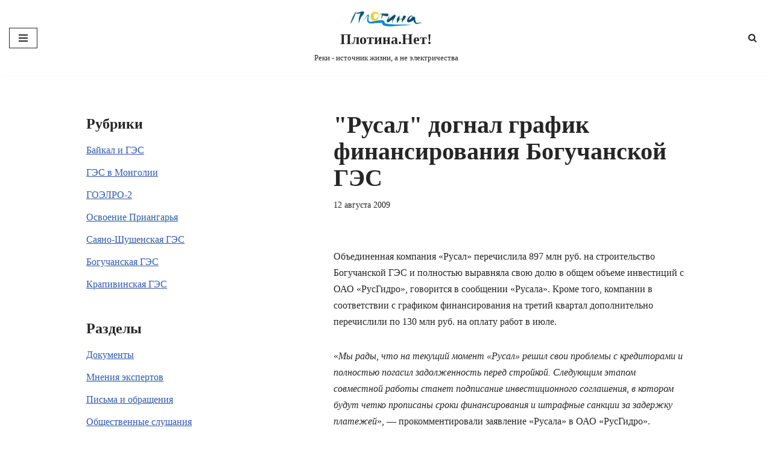

--- FILE ---
content_type: text/html; charset=UTF-8
request_url: https://www.plotina.net/rusal-dognal-grafik-finansirovaniya-boguchanskoj-ges/
body_size: 15281
content:
<!DOCTYPE html>
<html lang="ru-RU" prefix="og: http://ogp.me/ns# fb: http://ogp.me/ns/fb#">

<head>
	
	<meta charset="UTF-8">
	<meta name="viewport" content="width=device-width, initial-scale=1, minimum-scale=1">
	<link rel="profile" href="http://gmpg.org/xfn/11">
		<title>&quot;Русал&quot; догнал график финансирования Богучанской ГЭС &#8212; Плотина.Нет!</title>
<meta name='robots' content='max-image-preview:large' />
	<style>img:is([sizes="auto" i], [sizes^="auto," i]) { contain-intrinsic-size: 3000px 1500px }</style>
	<link rel='dns-prefetch' href='//www.plotina.net' />
<link rel="alternate" type="application/rss+xml" title="Плотина.Нет! &raquo; Лента" href="https://www.plotina.net/feed/" />
<link rel="alternate" type="application/rss+xml" title="Плотина.Нет! &raquo; Лента комментариев" href="https://www.plotina.net/comments/feed/" />
<link rel="alternate" type="application/rss+xml" title="Плотина.Нет! &raquo; Лента комментариев к &laquo;&quot;Русал&quot; догнал график финансирования Богучанской ГЭС&raquo;" href="https://www.plotina.net/rusal-dognal-grafik-finansirovaniya-boguchanskoj-ges/feed/" />
<script>
window._wpemojiSettings = {"baseUrl":"https:\/\/s.w.org\/images\/core\/emoji\/16.0.1\/72x72\/","ext":".png","svgUrl":"https:\/\/s.w.org\/images\/core\/emoji\/16.0.1\/svg\/","svgExt":".svg","source":{"concatemoji":"https:\/\/www.plotina.net\/wp-includes\/js\/wp-emoji-release.min.js?ver=6.8.3"}};
/*! This file is auto-generated */
!function(s,n){var o,i,e;function c(e){try{var t={supportTests:e,timestamp:(new Date).valueOf()};sessionStorage.setItem(o,JSON.stringify(t))}catch(e){}}function p(e,t,n){e.clearRect(0,0,e.canvas.width,e.canvas.height),e.fillText(t,0,0);var t=new Uint32Array(e.getImageData(0,0,e.canvas.width,e.canvas.height).data),a=(e.clearRect(0,0,e.canvas.width,e.canvas.height),e.fillText(n,0,0),new Uint32Array(e.getImageData(0,0,e.canvas.width,e.canvas.height).data));return t.every(function(e,t){return e===a[t]})}function u(e,t){e.clearRect(0,0,e.canvas.width,e.canvas.height),e.fillText(t,0,0);for(var n=e.getImageData(16,16,1,1),a=0;a<n.data.length;a++)if(0!==n.data[a])return!1;return!0}function f(e,t,n,a){switch(t){case"flag":return n(e,"\ud83c\udff3\ufe0f\u200d\u26a7\ufe0f","\ud83c\udff3\ufe0f\u200b\u26a7\ufe0f")?!1:!n(e,"\ud83c\udde8\ud83c\uddf6","\ud83c\udde8\u200b\ud83c\uddf6")&&!n(e,"\ud83c\udff4\udb40\udc67\udb40\udc62\udb40\udc65\udb40\udc6e\udb40\udc67\udb40\udc7f","\ud83c\udff4\u200b\udb40\udc67\u200b\udb40\udc62\u200b\udb40\udc65\u200b\udb40\udc6e\u200b\udb40\udc67\u200b\udb40\udc7f");case"emoji":return!a(e,"\ud83e\udedf")}return!1}function g(e,t,n,a){var r="undefined"!=typeof WorkerGlobalScope&&self instanceof WorkerGlobalScope?new OffscreenCanvas(300,150):s.createElement("canvas"),o=r.getContext("2d",{willReadFrequently:!0}),i=(o.textBaseline="top",o.font="600 32px Arial",{});return e.forEach(function(e){i[e]=t(o,e,n,a)}),i}function t(e){var t=s.createElement("script");t.src=e,t.defer=!0,s.head.appendChild(t)}"undefined"!=typeof Promise&&(o="wpEmojiSettingsSupports",i=["flag","emoji"],n.supports={everything:!0,everythingExceptFlag:!0},e=new Promise(function(e){s.addEventListener("DOMContentLoaded",e,{once:!0})}),new Promise(function(t){var n=function(){try{var e=JSON.parse(sessionStorage.getItem(o));if("object"==typeof e&&"number"==typeof e.timestamp&&(new Date).valueOf()<e.timestamp+604800&&"object"==typeof e.supportTests)return e.supportTests}catch(e){}return null}();if(!n){if("undefined"!=typeof Worker&&"undefined"!=typeof OffscreenCanvas&&"undefined"!=typeof URL&&URL.createObjectURL&&"undefined"!=typeof Blob)try{var e="postMessage("+g.toString()+"("+[JSON.stringify(i),f.toString(),p.toString(),u.toString()].join(",")+"));",a=new Blob([e],{type:"text/javascript"}),r=new Worker(URL.createObjectURL(a),{name:"wpTestEmojiSupports"});return void(r.onmessage=function(e){c(n=e.data),r.terminate(),t(n)})}catch(e){}c(n=g(i,f,p,u))}t(n)}).then(function(e){for(var t in e)n.supports[t]=e[t],n.supports.everything=n.supports.everything&&n.supports[t],"flag"!==t&&(n.supports.everythingExceptFlag=n.supports.everythingExceptFlag&&n.supports[t]);n.supports.everythingExceptFlag=n.supports.everythingExceptFlag&&!n.supports.flag,n.DOMReady=!1,n.readyCallback=function(){n.DOMReady=!0}}).then(function(){return e}).then(function(){var e;n.supports.everything||(n.readyCallback(),(e=n.source||{}).concatemoji?t(e.concatemoji):e.wpemoji&&e.twemoji&&(t(e.twemoji),t(e.wpemoji)))}))}((window,document),window._wpemojiSettings);
</script>
<style id='wp-emoji-styles-inline-css'>

	img.wp-smiley, img.emoji {
		display: inline !important;
		border: none !important;
		box-shadow: none !important;
		height: 1em !important;
		width: 1em !important;
		margin: 0 0.07em !important;
		vertical-align: -0.1em !important;
		background: none !important;
		padding: 0 !important;
	}
</style>
<link rel='stylesheet' id='wp-block-library-css' href='https://www.plotina.net/wp-includes/css/dist/block-library/style.min.css?ver=6.8.3' media='all' />
<style id='classic-theme-styles-inline-css'>
/*! This file is auto-generated */
.wp-block-button__link{color:#fff;background-color:#32373c;border-radius:9999px;box-shadow:none;text-decoration:none;padding:calc(.667em + 2px) calc(1.333em + 2px);font-size:1.125em}.wp-block-file__button{background:#32373c;color:#fff;text-decoration:none}
</style>
<style id='global-styles-inline-css'>
:root{--wp--preset--aspect-ratio--square: 1;--wp--preset--aspect-ratio--4-3: 4/3;--wp--preset--aspect-ratio--3-4: 3/4;--wp--preset--aspect-ratio--3-2: 3/2;--wp--preset--aspect-ratio--2-3: 2/3;--wp--preset--aspect-ratio--16-9: 16/9;--wp--preset--aspect-ratio--9-16: 9/16;--wp--preset--color--black: #000000;--wp--preset--color--cyan-bluish-gray: #abb8c3;--wp--preset--color--white: #ffffff;--wp--preset--color--pale-pink: #f78da7;--wp--preset--color--vivid-red: #cf2e2e;--wp--preset--color--luminous-vivid-orange: #ff6900;--wp--preset--color--luminous-vivid-amber: #fcb900;--wp--preset--color--light-green-cyan: #7bdcb5;--wp--preset--color--vivid-green-cyan: #00d084;--wp--preset--color--pale-cyan-blue: #8ed1fc;--wp--preset--color--vivid-cyan-blue: #0693e3;--wp--preset--color--vivid-purple: #9b51e0;--wp--preset--color--neve-link-color: var(--nv-primary-accent);--wp--preset--color--neve-link-hover-color: var(--nv-secondary-accent);--wp--preset--color--nv-site-bg: var(--nv-site-bg);--wp--preset--color--nv-light-bg: var(--nv-light-bg);--wp--preset--color--nv-dark-bg: var(--nv-dark-bg);--wp--preset--color--neve-text-color: var(--nv-text-color);--wp--preset--color--nv-text-dark-bg: var(--nv-text-dark-bg);--wp--preset--color--nv-c-1: var(--nv-c-1);--wp--preset--color--nv-c-2: var(--nv-c-2);--wp--preset--gradient--vivid-cyan-blue-to-vivid-purple: linear-gradient(135deg,rgba(6,147,227,1) 0%,rgb(155,81,224) 100%);--wp--preset--gradient--light-green-cyan-to-vivid-green-cyan: linear-gradient(135deg,rgb(122,220,180) 0%,rgb(0,208,130) 100%);--wp--preset--gradient--luminous-vivid-amber-to-luminous-vivid-orange: linear-gradient(135deg,rgba(252,185,0,1) 0%,rgba(255,105,0,1) 100%);--wp--preset--gradient--luminous-vivid-orange-to-vivid-red: linear-gradient(135deg,rgba(255,105,0,1) 0%,rgb(207,46,46) 100%);--wp--preset--gradient--very-light-gray-to-cyan-bluish-gray: linear-gradient(135deg,rgb(238,238,238) 0%,rgb(169,184,195) 100%);--wp--preset--gradient--cool-to-warm-spectrum: linear-gradient(135deg,rgb(74,234,220) 0%,rgb(151,120,209) 20%,rgb(207,42,186) 40%,rgb(238,44,130) 60%,rgb(251,105,98) 80%,rgb(254,248,76) 100%);--wp--preset--gradient--blush-light-purple: linear-gradient(135deg,rgb(255,206,236) 0%,rgb(152,150,240) 100%);--wp--preset--gradient--blush-bordeaux: linear-gradient(135deg,rgb(254,205,165) 0%,rgb(254,45,45) 50%,rgb(107,0,62) 100%);--wp--preset--gradient--luminous-dusk: linear-gradient(135deg,rgb(255,203,112) 0%,rgb(199,81,192) 50%,rgb(65,88,208) 100%);--wp--preset--gradient--pale-ocean: linear-gradient(135deg,rgb(255,245,203) 0%,rgb(182,227,212) 50%,rgb(51,167,181) 100%);--wp--preset--gradient--electric-grass: linear-gradient(135deg,rgb(202,248,128) 0%,rgb(113,206,126) 100%);--wp--preset--gradient--midnight: linear-gradient(135deg,rgb(2,3,129) 0%,rgb(40,116,252) 100%);--wp--preset--font-size--small: 13px;--wp--preset--font-size--medium: 20px;--wp--preset--font-size--large: 36px;--wp--preset--font-size--x-large: 42px;--wp--preset--spacing--20: 0.44rem;--wp--preset--spacing--30: 0.67rem;--wp--preset--spacing--40: 1rem;--wp--preset--spacing--50: 1.5rem;--wp--preset--spacing--60: 2.25rem;--wp--preset--spacing--70: 3.38rem;--wp--preset--spacing--80: 5.06rem;--wp--preset--shadow--natural: 6px 6px 9px rgba(0, 0, 0, 0.2);--wp--preset--shadow--deep: 12px 12px 50px rgba(0, 0, 0, 0.4);--wp--preset--shadow--sharp: 6px 6px 0px rgba(0, 0, 0, 0.2);--wp--preset--shadow--outlined: 6px 6px 0px -3px rgba(255, 255, 255, 1), 6px 6px rgba(0, 0, 0, 1);--wp--preset--shadow--crisp: 6px 6px 0px rgba(0, 0, 0, 1);}:where(.is-layout-flex){gap: 0.5em;}:where(.is-layout-grid){gap: 0.5em;}body .is-layout-flex{display: flex;}.is-layout-flex{flex-wrap: wrap;align-items: center;}.is-layout-flex > :is(*, div){margin: 0;}body .is-layout-grid{display: grid;}.is-layout-grid > :is(*, div){margin: 0;}:where(.wp-block-columns.is-layout-flex){gap: 2em;}:where(.wp-block-columns.is-layout-grid){gap: 2em;}:where(.wp-block-post-template.is-layout-flex){gap: 1.25em;}:where(.wp-block-post-template.is-layout-grid){gap: 1.25em;}.has-black-color{color: var(--wp--preset--color--black) !important;}.has-cyan-bluish-gray-color{color: var(--wp--preset--color--cyan-bluish-gray) !important;}.has-white-color{color: var(--wp--preset--color--white) !important;}.has-pale-pink-color{color: var(--wp--preset--color--pale-pink) !important;}.has-vivid-red-color{color: var(--wp--preset--color--vivid-red) !important;}.has-luminous-vivid-orange-color{color: var(--wp--preset--color--luminous-vivid-orange) !important;}.has-luminous-vivid-amber-color{color: var(--wp--preset--color--luminous-vivid-amber) !important;}.has-light-green-cyan-color{color: var(--wp--preset--color--light-green-cyan) !important;}.has-vivid-green-cyan-color{color: var(--wp--preset--color--vivid-green-cyan) !important;}.has-pale-cyan-blue-color{color: var(--wp--preset--color--pale-cyan-blue) !important;}.has-vivid-cyan-blue-color{color: var(--wp--preset--color--vivid-cyan-blue) !important;}.has-vivid-purple-color{color: var(--wp--preset--color--vivid-purple) !important;}.has-neve-link-color-color{color: var(--wp--preset--color--neve-link-color) !important;}.has-neve-link-hover-color-color{color: var(--wp--preset--color--neve-link-hover-color) !important;}.has-nv-site-bg-color{color: var(--wp--preset--color--nv-site-bg) !important;}.has-nv-light-bg-color{color: var(--wp--preset--color--nv-light-bg) !important;}.has-nv-dark-bg-color{color: var(--wp--preset--color--nv-dark-bg) !important;}.has-neve-text-color-color{color: var(--wp--preset--color--neve-text-color) !important;}.has-nv-text-dark-bg-color{color: var(--wp--preset--color--nv-text-dark-bg) !important;}.has-nv-c-1-color{color: var(--wp--preset--color--nv-c-1) !important;}.has-nv-c-2-color{color: var(--wp--preset--color--nv-c-2) !important;}.has-black-background-color{background-color: var(--wp--preset--color--black) !important;}.has-cyan-bluish-gray-background-color{background-color: var(--wp--preset--color--cyan-bluish-gray) !important;}.has-white-background-color{background-color: var(--wp--preset--color--white) !important;}.has-pale-pink-background-color{background-color: var(--wp--preset--color--pale-pink) !important;}.has-vivid-red-background-color{background-color: var(--wp--preset--color--vivid-red) !important;}.has-luminous-vivid-orange-background-color{background-color: var(--wp--preset--color--luminous-vivid-orange) !important;}.has-luminous-vivid-amber-background-color{background-color: var(--wp--preset--color--luminous-vivid-amber) !important;}.has-light-green-cyan-background-color{background-color: var(--wp--preset--color--light-green-cyan) !important;}.has-vivid-green-cyan-background-color{background-color: var(--wp--preset--color--vivid-green-cyan) !important;}.has-pale-cyan-blue-background-color{background-color: var(--wp--preset--color--pale-cyan-blue) !important;}.has-vivid-cyan-blue-background-color{background-color: var(--wp--preset--color--vivid-cyan-blue) !important;}.has-vivid-purple-background-color{background-color: var(--wp--preset--color--vivid-purple) !important;}.has-neve-link-color-background-color{background-color: var(--wp--preset--color--neve-link-color) !important;}.has-neve-link-hover-color-background-color{background-color: var(--wp--preset--color--neve-link-hover-color) !important;}.has-nv-site-bg-background-color{background-color: var(--wp--preset--color--nv-site-bg) !important;}.has-nv-light-bg-background-color{background-color: var(--wp--preset--color--nv-light-bg) !important;}.has-nv-dark-bg-background-color{background-color: var(--wp--preset--color--nv-dark-bg) !important;}.has-neve-text-color-background-color{background-color: var(--wp--preset--color--neve-text-color) !important;}.has-nv-text-dark-bg-background-color{background-color: var(--wp--preset--color--nv-text-dark-bg) !important;}.has-nv-c-1-background-color{background-color: var(--wp--preset--color--nv-c-1) !important;}.has-nv-c-2-background-color{background-color: var(--wp--preset--color--nv-c-2) !important;}.has-black-border-color{border-color: var(--wp--preset--color--black) !important;}.has-cyan-bluish-gray-border-color{border-color: var(--wp--preset--color--cyan-bluish-gray) !important;}.has-white-border-color{border-color: var(--wp--preset--color--white) !important;}.has-pale-pink-border-color{border-color: var(--wp--preset--color--pale-pink) !important;}.has-vivid-red-border-color{border-color: var(--wp--preset--color--vivid-red) !important;}.has-luminous-vivid-orange-border-color{border-color: var(--wp--preset--color--luminous-vivid-orange) !important;}.has-luminous-vivid-amber-border-color{border-color: var(--wp--preset--color--luminous-vivid-amber) !important;}.has-light-green-cyan-border-color{border-color: var(--wp--preset--color--light-green-cyan) !important;}.has-vivid-green-cyan-border-color{border-color: var(--wp--preset--color--vivid-green-cyan) !important;}.has-pale-cyan-blue-border-color{border-color: var(--wp--preset--color--pale-cyan-blue) !important;}.has-vivid-cyan-blue-border-color{border-color: var(--wp--preset--color--vivid-cyan-blue) !important;}.has-vivid-purple-border-color{border-color: var(--wp--preset--color--vivid-purple) !important;}.has-neve-link-color-border-color{border-color: var(--wp--preset--color--neve-link-color) !important;}.has-neve-link-hover-color-border-color{border-color: var(--wp--preset--color--neve-link-hover-color) !important;}.has-nv-site-bg-border-color{border-color: var(--wp--preset--color--nv-site-bg) !important;}.has-nv-light-bg-border-color{border-color: var(--wp--preset--color--nv-light-bg) !important;}.has-nv-dark-bg-border-color{border-color: var(--wp--preset--color--nv-dark-bg) !important;}.has-neve-text-color-border-color{border-color: var(--wp--preset--color--neve-text-color) !important;}.has-nv-text-dark-bg-border-color{border-color: var(--wp--preset--color--nv-text-dark-bg) !important;}.has-nv-c-1-border-color{border-color: var(--wp--preset--color--nv-c-1) !important;}.has-nv-c-2-border-color{border-color: var(--wp--preset--color--nv-c-2) !important;}.has-vivid-cyan-blue-to-vivid-purple-gradient-background{background: var(--wp--preset--gradient--vivid-cyan-blue-to-vivid-purple) !important;}.has-light-green-cyan-to-vivid-green-cyan-gradient-background{background: var(--wp--preset--gradient--light-green-cyan-to-vivid-green-cyan) !important;}.has-luminous-vivid-amber-to-luminous-vivid-orange-gradient-background{background: var(--wp--preset--gradient--luminous-vivid-amber-to-luminous-vivid-orange) !important;}.has-luminous-vivid-orange-to-vivid-red-gradient-background{background: var(--wp--preset--gradient--luminous-vivid-orange-to-vivid-red) !important;}.has-very-light-gray-to-cyan-bluish-gray-gradient-background{background: var(--wp--preset--gradient--very-light-gray-to-cyan-bluish-gray) !important;}.has-cool-to-warm-spectrum-gradient-background{background: var(--wp--preset--gradient--cool-to-warm-spectrum) !important;}.has-blush-light-purple-gradient-background{background: var(--wp--preset--gradient--blush-light-purple) !important;}.has-blush-bordeaux-gradient-background{background: var(--wp--preset--gradient--blush-bordeaux) !important;}.has-luminous-dusk-gradient-background{background: var(--wp--preset--gradient--luminous-dusk) !important;}.has-pale-ocean-gradient-background{background: var(--wp--preset--gradient--pale-ocean) !important;}.has-electric-grass-gradient-background{background: var(--wp--preset--gradient--electric-grass) !important;}.has-midnight-gradient-background{background: var(--wp--preset--gradient--midnight) !important;}.has-small-font-size{font-size: var(--wp--preset--font-size--small) !important;}.has-medium-font-size{font-size: var(--wp--preset--font-size--medium) !important;}.has-large-font-size{font-size: var(--wp--preset--font-size--large) !important;}.has-x-large-font-size{font-size: var(--wp--preset--font-size--x-large) !important;}
:where(.wp-block-post-template.is-layout-flex){gap: 1.25em;}:where(.wp-block-post-template.is-layout-grid){gap: 1.25em;}
:where(.wp-block-columns.is-layout-flex){gap: 2em;}:where(.wp-block-columns.is-layout-grid){gap: 2em;}
:root :where(.wp-block-pullquote){font-size: 1.5em;line-height: 1.6;}
</style>
<link rel='stylesheet' id='collapsed-archives-style-css' href='https://www.plotina.net/wp-content/plugins/collapsed-archives/style.css?ver=6.8.3' media='all' />
<link rel='stylesheet' id='neve-style-css' href='https://www.plotina.net/wp-content/themes/neve/style-main-new.min.css?ver=4.1.4' media='all' />
<style id='neve-style-inline-css'>
.is-menu-sidebar .header-menu-sidebar { visibility: visible; }.is-menu-sidebar.menu_sidebar_slide_left .header-menu-sidebar { transform: translate3d(0, 0, 0); left: 0; }.is-menu-sidebar.menu_sidebar_slide_right .header-menu-sidebar { transform: translate3d(0, 0, 0); right: 0; }.is-menu-sidebar.menu_sidebar_pull_right .header-menu-sidebar, .is-menu-sidebar.menu_sidebar_pull_left .header-menu-sidebar { transform: translateX(0); }.is-menu-sidebar.menu_sidebar_dropdown .header-menu-sidebar { height: auto; }.is-menu-sidebar.menu_sidebar_dropdown .header-menu-sidebar-inner { max-height: 400px; padding: 20px 0; }.is-menu-sidebar.menu_sidebar_full_canvas .header-menu-sidebar { opacity: 1; }.header-menu-sidebar .menu-item-nav-search:not(.floating) { pointer-events: none; }.header-menu-sidebar .menu-item-nav-search .is-menu-sidebar { pointer-events: unset; }@media screen and (max-width: 960px) { .builder-item.cr .item--inner { --textalign: center; --justify: center; } }
.nv-meta-list li.meta:not(:last-child):after { content:"/" }.nv-meta-list .no-mobile{
			display:none;
		}.nv-meta-list li.last::after{
			content: ""!important;
		}@media (min-width: 769px) {
			.nv-meta-list .no-mobile {
				display: inline-block;
			}
			.nv-meta-list li.last:not(:last-child)::after {
		 		content: "/" !important;
			}
		}
 :root{ --container: 748px;--postwidth:100%; --primarybtnbg: var(--nv-primary-accent); --primarybtnhoverbg: var(--nv-primary-accent); --primarybtncolor: #fff; --secondarybtncolor: var(--nv-primary-accent); --primarybtnhovercolor: #fff; --secondarybtnhovercolor: var(--nv-primary-accent);--primarybtnborderradius:3px;--secondarybtnborderradius:3px;--secondarybtnborderwidth:3px;--btnpadding:13px 15px;--primarybtnpadding:13px 15px;--secondarybtnpadding:calc(13px - 3px) calc(15px - 3px); --bodyfontfamily: Georgia,serif; --bodyfontsize: 15px; --bodylineheight: 1.6; --bodyletterspacing: 0px; --bodyfontweight: 400; --h1fontsize: 36px; --h1fontweight: 700; --h1lineheight: 1.2; --h1letterspacing: 0px; --h1texttransform: none; --h2fontsize: 28px; --h2fontweight: 700; --h2lineheight: 1.3; --h2letterspacing: 0px; --h2texttransform: none; --h3fontsize: 24px; --h3fontweight: 700; --h3lineheight: 1.4; --h3letterspacing: 0px; --h3texttransform: none; --h4fontsize: 20px; --h4fontweight: 700; --h4lineheight: 1.6; --h4letterspacing: 0px; --h4texttransform: none; --h5fontsize: 16px; --h5fontweight: 700; --h5lineheight: 1.6; --h5letterspacing: 0px; --h5texttransform: none; --h6fontsize: 14px; --h6fontweight: 700; --h6lineheight: 1.6; --h6letterspacing: 0px; --h6texttransform: none;--formfieldborderwidth:2px;--formfieldborderradius:3px; --formfieldbgcolor: var(--nv-site-bg); --formfieldbordercolor: #dddddd; --formfieldcolor: var(--nv-text-color);--formfieldpadding:10px 12px; } .nv-post-thumbnail-wrap img{ aspect-ratio: 4/3; object-fit: cover; } .layout-grid .nv-post-thumbnail-wrap{ margin-right:-25px;margin-left:-25px; } .nv-index-posts{ --borderradius:8px;--padding:25px 25px 25px 25px;--cardboxshadow:0 0 2px 0 rgba(0,0,0,0.15); --cardbgcolor: var(--nv-site-bg); --cardcolor: var(--nv-text-color); } .single-post-container .alignfull > [class*="__inner-container"], .single-post-container .alignwide > [class*="__inner-container"]{ max-width:718px } .nv-meta-list{ --avatarsize: 20px; } .single .nv-meta-list{ --avatarsize: 20px; } .nv-post-cover{ --height: 250px;--padding:40px 15px;--justify: flex-start; --textalign: left; --valign: center; } .nv-post-cover .nv-title-meta-wrap, .nv-page-title-wrap, .entry-header{ --textalign: left; } .nv-is-boxed.nv-title-meta-wrap{ --padding:40px 15px; --bgcolor: var(--nv-dark-bg); } .nv-overlay{ --opacity: 50; --blendmode: normal; } .nv-is-boxed.nv-comments-wrap{ --padding:20px; } .nv-is-boxed.comment-respond{ --padding:20px; } .single:not(.single-product), .page{ --c-vspace:0 0 0 0;; } .global-styled{ --bgcolor: var(--nv-site-bg); } .header-top{ --rowbcolor: var(--nv-light-bg); --color: var(--nv-text-color); --bgcolor: var(--nv-site-bg); } .header-main{ --rowbcolor: var(--nv-light-bg); --color: var(--nv-text-color);--bgimage:none;--bgposition:50% 50%;;--bgattachment:fixed;--bgoverlayopacity:0.5; } .header-bottom{ --rowbcolor: var(--nv-light-bg); --color: var(--nv-text-color); --bgcolor: var(--nv-site-bg); } .header-menu-sidebar-bg{ --justify: flex-start; --textalign: left;--flexg: 1;--wrapdropdownwidth: auto; --color: var(--nv-text-color); --bgcolor: var(--nv-site-bg); } .header-menu-sidebar{ width: 360px; } .builder-item--logo{ --maxwidth: 120px; --fs: 24px;--padding:10px 0;--margin:0; --textalign: center;--justify: center; } .builder-item--nav-icon,.header-menu-sidebar .close-sidebar-panel .navbar-toggle{ --borderradius:0; } .builder-item--nav-icon{ --label-margin:0 5px 0 0;;--padding:10px 15px;--margin:0; } .builder-item--primary-menu{ --hovercolor: var(--nv-secondary-accent); --hovertextcolor: var(--nv-text-color); --activecolor: var(--nv-primary-accent); --spacing: 20px; --height: 25px;--padding:0;--margin:0; --fontsize: 1em; --lineheight: 1.6; --letterspacing: 0px; --fontweight: 500; --texttransform: none; --iconsize: 1em; } .hfg-is-group.has-primary-menu .inherit-ff{ --inheritedfw: 500; } .builder-item--header_search_responsive{ --iconsize: 15px; --formfieldfontsize: 14px;--formfieldborderwidth:2px;--formfieldborderradius:2px; --height: 40px;--padding:0 10px;--margin:0; } .footer-top-inner .row{ grid-template-columns:1fr 1fr 1fr; --valign: flex-start; } .footer-top{ --rowbcolor: var(--nv-light-bg); --color: var(--nv-text-color); --bgcolor: var(--nv-site-bg); } .footer-main-inner .row{ grid-template-columns:1fr 1fr 1fr; --valign: flex-start; } .footer-main{ --rowbcolor: var(--nv-light-bg); --color: var(--nv-text-color); --bgcolor: var(--nv-site-bg); } .footer-bottom-inner .row{ grid-template-columns:1fr; --valign: flex-start; } .footer-bottom{ --rowbcolor: var(--nv-light-bg); --color: var(--nv-text-dark-bg); --bgcolor: var(--nv-dark-bg); } @media(min-width: 576px){ :root{ --container: 992px;--postwidth:50%;--btnpadding:13px 15px;--primarybtnpadding:13px 15px;--secondarybtnpadding:calc(13px - 3px) calc(15px - 3px); --bodyfontsize: 16px; --bodylineheight: 1.6; --bodyletterspacing: 0px; --h1fontsize: 38px; --h1lineheight: 1.2; --h1letterspacing: 0px; --h2fontsize: 30px; --h2lineheight: 1.2; --h2letterspacing: 0px; --h3fontsize: 26px; --h3lineheight: 1.4; --h3letterspacing: 0px; --h4fontsize: 22px; --h4lineheight: 1.5; --h4letterspacing: 0px; --h5fontsize: 18px; --h5lineheight: 1.6; --h5letterspacing: 0px; --h6fontsize: 14px; --h6lineheight: 1.6; --h6letterspacing: 0px; } .layout-grid .nv-post-thumbnail-wrap{ margin-right:-25px;margin-left:-25px; } .nv-index-posts{ --padding:25px 25px 25px 25px; } .single-post-container .alignfull > [class*="__inner-container"], .single-post-container .alignwide > [class*="__inner-container"]{ max-width:962px } .nv-meta-list{ --avatarsize: 20px; } .single .nv-meta-list{ --avatarsize: 20px; } .nv-post-cover{ --height: 320px;--padding:60px 30px;--justify: flex-start; --textalign: left; --valign: center; } .nv-post-cover .nv-title-meta-wrap, .nv-page-title-wrap, .entry-header{ --textalign: left; } .nv-is-boxed.nv-title-meta-wrap{ --padding:60px 30px; } .nv-is-boxed.nv-comments-wrap{ --padding:30px; } .nv-is-boxed.comment-respond{ --padding:30px; } .single:not(.single-product), .page{ --c-vspace:0 0 0 0;; } .header-menu-sidebar-bg{ --justify: flex-start; --textalign: left;--flexg: 1;--wrapdropdownwidth: auto; } .header-menu-sidebar{ width: 360px; } .builder-item--logo{ --maxwidth: 120px; --fs: 24px;--padding:10px 0;--margin:0; --textalign: center;--justify: center; } .builder-item--nav-icon{ --label-margin:0 5px 0 0;;--padding:10px 15px;--margin:0; } .builder-item--primary-menu{ --spacing: 20px; --height: 25px;--padding:0;--margin:0; --fontsize: 1em; --lineheight: 1.6; --letterspacing: 0px; --iconsize: 1em; } .builder-item--header_search_responsive{ --formfieldfontsize: 14px;--formfieldborderwidth:2px;--formfieldborderradius:2px; --height: 40px;--padding:0 10px;--margin:0; } }@media(min-width: 960px){ :root{ --container: 1024px;--postwidth:33.333333333333%;--btnpadding:13px 15px;--primarybtnpadding:13px 15px;--secondarybtnpadding:calc(13px - 3px) calc(15px - 3px); --bodyfontsize: 16px; --bodylineheight: 1.7; --bodyletterspacing: 0px; --h1fontsize: 40px; --h1lineheight: 1.1; --h1letterspacing: 0px; --h2fontsize: 32px; --h2lineheight: 1.2; --h2letterspacing: 0px; --h3fontsize: 28px; --h3lineheight: 1.4; --h3letterspacing: 0px; --h4fontsize: 24px; --h4lineheight: 1.5; --h4letterspacing: 0px; --h5fontsize: 20px; --h5lineheight: 1.6; --h5letterspacing: 0px; --h6fontsize: 16px; --h6lineheight: 1.6; --h6letterspacing: 0px; } .layout-grid .nv-post-thumbnail-wrap{ margin-right:-25px;margin-left:-25px; } .nv-index-posts{ --padding:25px 25px 25px 25px; } body:not(.single):not(.archive):not(.blog):not(.search):not(.error404) .neve-main > .container .col, body.post-type-archive-course .neve-main > .container .col, body.post-type-archive-llms_membership .neve-main > .container .col{ max-width: 100%; } body:not(.single):not(.archive):not(.blog):not(.search):not(.error404) .nv-sidebar-wrap, body.post-type-archive-course .nv-sidebar-wrap, body.post-type-archive-llms_membership .nv-sidebar-wrap{ max-width: 0%; } .neve-main > .archive-container .nv-index-posts.col{ max-width: 100%; } .neve-main > .archive-container .nv-sidebar-wrap{ max-width: 0%; } .neve-main > .single-post-container .nv-single-post-wrap.col{ max-width: 60%; } .single-post-container .alignfull > [class*="__inner-container"], .single-post-container .alignwide > [class*="__inner-container"]{ max-width:584px } .container-fluid.single-post-container .alignfull > [class*="__inner-container"], .container-fluid.single-post-container .alignwide > [class*="__inner-container"]{ max-width:calc(60% + 15px) } .neve-main > .single-post-container .nv-sidebar-wrap{ max-width: 40%; } .nv-meta-list{ --avatarsize: 20px; } .single .nv-meta-list{ --avatarsize: 20px; } .blog .blog-entry-title, .archive .blog-entry-title{ --lineheight: 1.1em; } .nv-post-cover{ --height: 400px;--padding:60px 40px;--justify: flex-start; --textalign: left; --valign: center; } .nv-post-cover .nv-title-meta-wrap, .nv-page-title-wrap, .entry-header{ --textalign: left; } .nv-is-boxed.nv-title-meta-wrap{ --padding:60px 40px; } .nv-is-boxed.nv-comments-wrap{ --padding:40px; } .nv-is-boxed.comment-respond{ --padding:40px; } .single:not(.single-product), .page{ --c-vspace:0 0 0 0;; } .header-menu-sidebar-bg{ --justify: flex-start; --textalign: left;--flexg: 1;--wrapdropdownwidth: auto; } .header-menu-sidebar{ width: 360px; } .builder-item--logo{ --maxwidth: 120px; --fs: 24px;--padding:10px 0;--margin:0; --textalign: center;--justify: center; } .builder-item--nav-icon{ --label-margin:0 5px 0 0;;--padding:10px 15px;--margin:0; } .builder-item--primary-menu{ --spacing: 20px; --height: 25px;--padding:0;--margin:0; --fontsize: 1em; --lineheight: 1.6; --letterspacing: 0px; --iconsize: 1em; } .builder-item--header_search_responsive{ --formfieldfontsize: 14px;--formfieldborderwidth:2px;--formfieldborderradius:2px; --height: 40px;--padding:0 10px;--margin:0; } }:root{--nv-primary-accent:#2f5aae;--nv-secondary-accent:#2f5aae;--nv-site-bg:#ffffff;--nv-light-bg:#f4f5f7;--nv-dark-bg:#121212;--nv-text-color:#272626;--nv-text-dark-bg:#ffffff;--nv-c-1:#9463ae;--nv-c-2:#be574b;--nv-fallback-ff:Arial, Helvetica, sans-serif;}
</style>
<link rel="https://api.w.org/" href="https://www.plotina.net/wp-json/" /><link rel="alternate" title="JSON" type="application/json" href="https://www.plotina.net/wp-json/wp/v2/posts/814" /><link rel="EditURI" type="application/rsd+xml" title="RSD" href="https://www.plotina.net/xmlrpc.php?rsd" />
<meta name="generator" content="WordPress 6.8.3" />
<link rel="canonical" href="https://www.plotina.net/rusal-dognal-grafik-finansirovaniya-boguchanskoj-ges/" />
<link rel='shortlink' href='https://www.plotina.net/?p=814' />
<link rel="alternate" title="oEmbed (JSON)" type="application/json+oembed" href="https://www.plotina.net/wp-json/oembed/1.0/embed?url=https%3A%2F%2Fwww.plotina.net%2Frusal-dognal-grafik-finansirovaniya-boguchanskoj-ges%2F" />
<link rel="alternate" title="oEmbed (XML)" type="text/xml+oembed" href="https://www.plotina.net/wp-json/oembed/1.0/embed?url=https%3A%2F%2Fwww.plotina.net%2Frusal-dognal-grafik-finansirovaniya-boguchanskoj-ges%2F&#038;format=xml" />

<!-- START - Open Graph and Twitter Card Tags 3.3.7 -->
 <!-- Facebook Open Graph -->
  <meta property="og:locale" content="ru_RU"/>
  <meta property="og:site_name" content="Плотина.Нет!"/>
  <meta property="og:title" content="&quot;Русал&quot; догнал график финансирования Богучанской ГЭС"/>
  <meta property="og:url" content="https://www.plotina.net/rusal-dognal-grafik-finansirovaniya-boguchanskoj-ges/"/>
  <meta property="og:type" content="article"/>
  <meta property="og:description" content="Объединенная компания «Русал» перечислила 897 млн руб. на строительство Богучанской ГЭС и полностью выравняла свою долю в общем объеме инвестиций c ОАО «РусГидро», говорится в сообщении «Русала». Кроме того, компании в соответствии с графиком финансирования на третий квартал дополнительно перечислил"/>
  <meta property="og:image" content="https://www.plotina.net/wp-content/uploads/2022/07/plotina.jpg"/>
  <meta property="og:image:url" content="https://www.plotina.net/wp-content/uploads/2022/07/plotina.jpg"/>
  <meta property="og:image:secure_url" content="https://www.plotina.net/wp-content/uploads/2022/07/plotina.jpg"/>
 <!-- Google+ / Schema.org -->
 <!-- Twitter Cards -->
  <meta name="twitter:title" content="&quot;Русал&quot; догнал график финансирования Богучанской ГЭС"/>
  <meta name="twitter:url" content="https://www.plotina.net/rusal-dognal-grafik-finansirovaniya-boguchanskoj-ges/"/>
  <meta name="twitter:description" content="Объединенная компания «Русал» перечислила 897 млн руб. на строительство Богучанской ГЭС и полностью выравняла свою долю в общем объеме инвестиций c ОАО «РусГидро», говорится в сообщении «Русала». Кроме того, компании в соответствии с графиком финансирования на третий квартал дополнительно перечислил"/>
  <meta name="twitter:image" content="https://www.plotina.net/wp-content/uploads/2022/07/plotina.jpg"/>
  <meta name="twitter:card" content="summary_large_image"/>
 <!-- SEO -->
 <!-- Misc. tags -->
 <!-- is_singular -->
<!-- END - Open Graph and Twitter Card Tags 3.3.7 -->
	

	</head>

<body  class="wp-singular post-template-default single single-post postid-814 single-format-standard wp-theme-neve  nv-blog-grid nv-sidebar-left menu_sidebar_slide_left" id="neve_body"  >
<div class="wrapper">
	
	<header class="header"  >
		<a class="neve-skip-link show-on-focus" href="#content" >
			Перейти к содержимому		</a>
		<div id="header-grid"  class="hfg_header site-header">
	
<nav class="header--row header-main hide-on-mobile hide-on-tablet layout-fullwidth nv-navbar has-center header--row"
	data-row-id="main" data-show-on="desktop">

	<div
		class="header--row-inner header-main-inner">
		<div class="container">
			<div
				class="row row--wrapper"
				data-section="hfg_header_layout_main" >
				<div class="hfg-slot left"><div class="builder-item desktop-left"><div class="item--inner builder-item--nav-icon"
		data-section="header_menu_icon"
		data-item-id="nav-icon">
	<div class="menu-mobile-toggle item-button navbar-toggle-wrapper">
	<button type="button" class=" navbar-toggle"
			value="Меню навигации"
					aria-label="Меню навигации "
			aria-expanded="false" onclick="if('undefined' !== typeof toggleAriaClick ) { toggleAriaClick() }">
					<span class="bars">
				<span class="icon-bar"></span>
				<span class="icon-bar"></span>
				<span class="icon-bar"></span>
			</span>
					<span class="screen-reader-text">Меню навигации</span>
	</button>
</div> <!--.navbar-toggle-wrapper-->


	</div>

</div></div><div class="hfg-slot center"><div class="builder-item desktop-center"><div class="item--inner builder-item--logo"
		data-section="title_tagline"
		data-item-id="logo">
	
<div class="site-logo">
	<a class="brand" href="https://www.plotina.net/" aria-label="Плотина.Нет! Реки - источник жизни, а не электричества" rel="home"><div class="logo-on-top"><img width="364" height="83" src="https://www.plotina.net/wp-content/uploads/2025/11/plotina.jpg" class="neve-site-logo skip-lazy" alt="" data-variant="logo" decoding="async" srcset="https://www.plotina.net/wp-content/uploads/2025/11/plotina.jpg 364w, https://www.plotina.net/wp-content/uploads/2025/11/plotina-300x68.jpg 300w" sizes="(max-width: 364px) 100vw, 364px" /><div class="nv-title-tagline-wrap"><p class="site-title">Плотина.Нет!</p><small>Реки - источник жизни, а не электричества</small></div></div></a></div>
	</div>

</div></div><div class="hfg-slot right"><div class="builder-item desktop-left"><div class="item--inner builder-item--header_search_responsive"
		data-section="header_search_responsive"
		data-item-id="header_search_responsive">
	<div class="nv-search-icon-component" >
	<div  class="menu-item-nav-search canvas">
		<a aria-label="Поиск" href="#" class="nv-icon nv-search" >
				<svg width="15" height="15" viewBox="0 0 1792 1792" xmlns="http://www.w3.org/2000/svg"><path d="M1216 832q0-185-131.5-316.5t-316.5-131.5-316.5 131.5-131.5 316.5 131.5 316.5 316.5 131.5 316.5-131.5 131.5-316.5zm512 832q0 52-38 90t-90 38q-54 0-90-38l-343-342q-179 124-399 124-143 0-273.5-55.5t-225-150-150-225-55.5-273.5 55.5-273.5 150-225 225-150 273.5-55.5 273.5 55.5 225 150 150 225 55.5 273.5q0 220-124 399l343 343q37 37 37 90z" /></svg>
			</a>		<div class="nv-nav-search" aria-label="search">
			<div class="form-wrap container responsive-search">
				
<form role="search"
	method="get"
	class="search-form"
	action="https://www.plotina.net/">
	<label>
		<span class="screen-reader-text">Искать...</span>
	</label>
	<input type="search"
		class="search-field"
		aria-label="Поиск"
		placeholder="Искать..."
		value=""
		name="s"/>
	<button type="submit"
			class="search-submit nv-submit"
			aria-label="Поиск">
					<span class="nv-search-icon-wrap">
				<span class="nv-icon nv-search" >
				<svg width="15" height="15" viewBox="0 0 1792 1792" xmlns="http://www.w3.org/2000/svg"><path d="M1216 832q0-185-131.5-316.5t-316.5-131.5-316.5 131.5-131.5 316.5 131.5 316.5 316.5 131.5 316.5-131.5 131.5-316.5zm512 832q0 52-38 90t-90 38q-54 0-90-38l-343-342q-179 124-399 124-143 0-273.5-55.5t-225-150-150-225-55.5-273.5 55.5-273.5 150-225 225-150 273.5-55.5 273.5 55.5 225 150 150 225 55.5 273.5q0 220-124 399l343 343q37 37 37 90z" /></svg>
			</span>			</span>
			</button>
	</form>
			</div>
							<div class="close-container container responsive-search">
					<button  class="close-responsive-search" aria-label="Закрыть"
												>
						<svg width="50" height="50" viewBox="0 0 20 20" fill="#555555"><path d="M14.95 6.46L11.41 10l3.54 3.54l-1.41 1.41L10 11.42l-3.53 3.53l-1.42-1.42L8.58 10L5.05 6.47l1.42-1.42L10 8.58l3.54-3.53z"/></svg>
					</button>
				</div>
					</div>
	</div>
</div>
	</div>

</div></div>							</div>
		</div>
	</div>
</nav>


<nav class="header--row header-main hide-on-desktop layout-fullwidth nv-navbar has-center header--row"
	data-row-id="main" data-show-on="mobile">

	<div
		class="header--row-inner header-main-inner">
		<div class="container">
			<div
				class="row row--wrapper"
				data-section="hfg_header_layout_main" >
				<div class="hfg-slot left"><div class="builder-item tablet-left mobile-left"><div class="item--inner builder-item--header_search_responsive"
		data-section="header_search_responsive"
		data-item-id="header_search_responsive">
	<div class="nv-search-icon-component" >
	<div  class="menu-item-nav-search canvas">
		<a aria-label="Поиск" href="#" class="nv-icon nv-search" >
				<svg width="15" height="15" viewBox="0 0 1792 1792" xmlns="http://www.w3.org/2000/svg"><path d="M1216 832q0-185-131.5-316.5t-316.5-131.5-316.5 131.5-131.5 316.5 131.5 316.5 316.5 131.5 316.5-131.5 131.5-316.5zm512 832q0 52-38 90t-90 38q-54 0-90-38l-343-342q-179 124-399 124-143 0-273.5-55.5t-225-150-150-225-55.5-273.5 55.5-273.5 150-225 225-150 273.5-55.5 273.5 55.5 225 150 150 225 55.5 273.5q0 220-124 399l343 343q37 37 37 90z" /></svg>
			</a>		<div class="nv-nav-search" aria-label="search">
			<div class="form-wrap container responsive-search">
				
<form role="search"
	method="get"
	class="search-form"
	action="https://www.plotina.net/">
	<label>
		<span class="screen-reader-text">Искать...</span>
	</label>
	<input type="search"
		class="search-field"
		aria-label="Поиск"
		placeholder="Искать..."
		value=""
		name="s"/>
	<button type="submit"
			class="search-submit nv-submit"
			aria-label="Поиск">
					<span class="nv-search-icon-wrap">
				<span class="nv-icon nv-search" >
				<svg width="15" height="15" viewBox="0 0 1792 1792" xmlns="http://www.w3.org/2000/svg"><path d="M1216 832q0-185-131.5-316.5t-316.5-131.5-316.5 131.5-131.5 316.5 131.5 316.5 316.5 131.5 316.5-131.5 131.5-316.5zm512 832q0 52-38 90t-90 38q-54 0-90-38l-343-342q-179 124-399 124-143 0-273.5-55.5t-225-150-150-225-55.5-273.5 55.5-273.5 150-225 225-150 273.5-55.5 273.5 55.5 225 150 150 225 55.5 273.5q0 220-124 399l343 343q37 37 37 90z" /></svg>
			</span>			</span>
			</button>
	</form>
			</div>
							<div class="close-container container responsive-search">
					<button  class="close-responsive-search" aria-label="Закрыть"
												>
						<svg width="50" height="50" viewBox="0 0 20 20" fill="#555555"><path d="M14.95 6.46L11.41 10l3.54 3.54l-1.41 1.41L10 11.42l-3.53 3.53l-1.42-1.42L8.58 10L5.05 6.47l1.42-1.42L10 8.58l3.54-3.53z"/></svg>
					</button>
				</div>
					</div>
	</div>
</div>
	</div>

</div></div><div class="hfg-slot center"><div class="builder-item mobile-center tablet-center"><div class="item--inner builder-item--logo"
		data-section="title_tagline"
		data-item-id="logo">
	
<div class="site-logo">
	<a class="brand" href="https://www.plotina.net/" aria-label="Плотина.Нет! Реки - источник жизни, а не электричества" rel="home"><div class="logo-on-top"><img width="364" height="83" src="https://www.plotina.net/wp-content/uploads/2025/11/plotina.jpg" class="neve-site-logo skip-lazy" alt="" data-variant="logo" decoding="async" srcset="https://www.plotina.net/wp-content/uploads/2025/11/plotina.jpg 364w, https://www.plotina.net/wp-content/uploads/2025/11/plotina-300x68.jpg 300w" sizes="(max-width: 364px) 100vw, 364px" /><div class="nv-title-tagline-wrap"><p class="site-title">Плотина.Нет!</p><small>Реки - источник жизни, а не электричества</small></div></div></a></div>
	</div>

</div></div><div class="hfg-slot right"><div class="builder-item tablet-left mobile-left"><div class="item--inner builder-item--nav-icon"
		data-section="header_menu_icon"
		data-item-id="nav-icon">
	<div class="menu-mobile-toggle item-button navbar-toggle-wrapper">
	<button type="button" class=" navbar-toggle"
			value="Меню навигации"
					aria-label="Меню навигации "
			aria-expanded="false" onclick="if('undefined' !== typeof toggleAriaClick ) { toggleAriaClick() }">
					<span class="bars">
				<span class="icon-bar"></span>
				<span class="icon-bar"></span>
				<span class="icon-bar"></span>
			</span>
					<span class="screen-reader-text">Меню навигации</span>
	</button>
</div> <!--.navbar-toggle-wrapper-->


	</div>

</div></div>							</div>
		</div>
	</div>
</nav>

<div
		id="header-menu-sidebar" class="header-menu-sidebar tcb menu-sidebar-panel slide_left hfg-pe"
		data-row-id="sidebar">
	<div id="header-menu-sidebar-bg" class="header-menu-sidebar-bg">
				<div class="close-sidebar-panel navbar-toggle-wrapper">
			<button type="button" class="hamburger is-active  navbar-toggle active" 					value="Меню навигации"
					aria-label="Меню навигации "
					aria-expanded="false" onclick="if('undefined' !== typeof toggleAriaClick ) { toggleAriaClick() }">
								<span class="bars">
						<span class="icon-bar"></span>
						<span class="icon-bar"></span>
						<span class="icon-bar"></span>
					</span>
								<span class="screen-reader-text">
			Меню навигации					</span>
			</button>
		</div>
					<div id="header-menu-sidebar-inner" class="header-menu-sidebar-inner tcb ">
						<div class="builder-item has-nav"><div class="item--inner builder-item--primary-menu has_menu"
		data-section="header_menu_primary"
		data-item-id="primary-menu">
	<div class="nv-nav-wrap">
	<div role="navigation" class="nav-menu-primary"
			aria-label="Основное меню">

		<ul id="nv-primary-navigation-sidebar" class="primary-menu-ul nav-ul menu-mobile"><li id="menu-item-5037" class="menu-item menu-item-type-taxonomy menu-item-object-category menu-item-5037"><div class="wrap"><a href="https://www.plotina.net/news/baikal/">Байкал и ГЭС</a></div></li>
<li id="menu-item-5038" class="menu-item menu-item-type-taxonomy menu-item-object-category menu-item-5038"><div class="wrap"><a href="https://www.plotina.net/news/mongolia/">ГЭС в Монголии</a></div></li>
<li id="menu-item-7373" class="menu-item menu-item-type-taxonomy menu-item-object-category menu-item-7373"><div class="wrap"><a href="https://www.plotina.net/news/goelro-2/">ГОЭЛРО-2</a></div></li>
<li id="menu-item-7374" class="menu-item menu-item-type-taxonomy menu-item-object-category menu-item-7374"><div class="wrap"><a href="https://www.plotina.net/news/sayan/">Саяно-Шушенская ГЭС</a></div></li>
<li id="menu-item-7375" class="menu-item menu-item-type-taxonomy menu-item-object-category current-post-ancestor current-menu-parent current-post-parent menu-item-7375"><div class="wrap"><a href="https://www.plotina.net/news/boguchan/">Богучанская ГЭС</a></div></li>
<li id="menu-item-7378" class="menu-item menu-item-type-taxonomy menu-item-object-category menu-item-7378"><div class="wrap"><a href="https://www.plotina.net/news/motygino/">Мотыгинская ГЭС</a></div></li>
<li id="menu-item-7376" class="menu-item menu-item-type-taxonomy menu-item-object-category menu-item-7376"><div class="wrap"><a href="https://www.plotina.net/news/novosti/">Освоение Приангарья</a></div></li>
</ul>	</div>
</div>

	</div>

</div>					</div>
	</div>
</div>
<div class="header-menu-sidebar-overlay hfg-ov hfg-pe" onclick="if('undefined' !== typeof toggleAriaClick ) { toggleAriaClick() }"></div>
</div>
	</header>

	<style>.nav-ul li:focus-within .wrap.active + .sub-menu { opacity: 1; visibility: visible; }.nav-ul li.neve-mega-menu:focus-within .wrap.active + .sub-menu { display: grid; }.nav-ul li > .wrap { display: flex; align-items: center; position: relative; padding: 0 4px; }.nav-ul:not(.menu-mobile):not(.neve-mega-menu) > li > .wrap > a { padding-top: 1px }</style>

	
	<main id="content" class="neve-main">

	<div class="container single-post-container">
		<div class="row">
			<div class="nv-sidebar-wrap col-sm-12 nv-left blog-sidebar " >
		<aside id="secondary" role="complementary">
		
		<div id="custom_html-3" class="widget_text widget widget_custom_html"><p class="widget-title">Рубрики</p><div class="textwidget custom-html-widget"><ul><li><a href="https://www.plotina.net/news/baikal/">Байкал и ГЭС</a>
</li>
<li><a href="https://www.plotina.net/news/mongolia/">ГЭС в Монголии</a>
</li>
	<li><a href="https://www.plotina.net/news/goelro-2/">ГОЭЛРО-2</a>
</li>
<li><a href="https://www.plotina.net/news/novosti/">Освоение Приангарья</a>
</li>
<li><a href="https://www.plotina.net/news/sayan/">Саяно-Шушенская ГЭС</a>
</li>
<li><a href="https://www.plotina.net/news/boguchan/">Богучанская ГЭС</a>
</li>	<li><a href="https://www.plotina.net/news/krapiva/">Крапивинская ГЭС</a>
	</li></ul></div></div><div id="custom_html-2" class="widget_text widget widget_custom_html"><p class="widget-title">Разделы</p><div class="textwidget custom-html-widget">
<ul>
			<li><a href="https://www.plotina.net/documents/">Документы</a></li>


			<li><a href="https://www.plotina.net/experts/">Мнения экспертов</a></li>


			<li><a href="https://www.plotina.net/openletters/">Письма и обращения</a></li>

			<li><a href="https://www.plotina.net/narod/">Общественные слушания</a></li>
			<li><a href="https://www.plotina.net/publish/">Наши издания</a></li>

		<li><a href="https://www.plotina.net/about/">О сайте</a></li>
			</ul></div></div><div id="collapsed_archives_widget-3" class="widget widget_collapsed_archives_widget"><p class="widget-title">Архив</p><div class="collapsed-archives collapsed-archives-triangles"><ul><li><input type="checkbox" id="archive-year-2026"><label for="archive-year-2026"></label>	<a href='https://www.plotina.net/2026/'>2026</a>
<ul class="year">	<li><a href='https://www.plotina.net/2026/01/'>Январь</a></li>
</ul></li><li><input type="checkbox" id="archive-year-2025"><label for="archive-year-2025"></label>	<a href='https://www.plotina.net/2025/'>2025</a>
<ul class="year">	<li><a href='https://www.plotina.net/2025/12/'>Декабрь</a></li>
	<li><a href='https://www.plotina.net/2025/11/'>Ноябрь</a></li>
	<li><a href='https://www.plotina.net/2025/10/'>Октябрь</a></li>
	<li><a href='https://www.plotina.net/2025/09/'>Сентябрь</a></li>
	<li><a href='https://www.plotina.net/2025/08/'>Август</a></li>
	<li><a href='https://www.plotina.net/2025/07/'>Июль</a></li>
	<li><a href='https://www.plotina.net/2025/06/'>Июнь</a></li>
	<li><a href='https://www.plotina.net/2025/05/'>Май</a></li>
	<li><a href='https://www.plotina.net/2025/04/'>Апрель</a></li>
	<li><a href='https://www.plotina.net/2025/03/'>Март</a></li>
	<li><a href='https://www.plotina.net/2025/02/'>Февраль</a></li>
	<li><a href='https://www.plotina.net/2025/01/'>Январь</a></li>
</ul></li><li><input type="checkbox" id="archive-year-2024"><label for="archive-year-2024"></label>	<a href='https://www.plotina.net/2024/'>2024</a>
<ul class="year">	<li><a href='https://www.plotina.net/2024/12/'>Декабрь</a></li>
	<li><a href='https://www.plotina.net/2024/11/'>Ноябрь</a></li>
	<li><a href='https://www.plotina.net/2024/10/'>Октябрь</a></li>
	<li><a href='https://www.plotina.net/2024/09/'>Сентябрь</a></li>
	<li><a href='https://www.plotina.net/2024/08/'>Август</a></li>
	<li><a href='https://www.plotina.net/2024/07/'>Июль</a></li>
	<li><a href='https://www.plotina.net/2024/06/'>Июнь</a></li>
	<li><a href='https://www.plotina.net/2024/05/'>Май</a></li>
	<li><a href='https://www.plotina.net/2024/04/'>Апрель</a></li>
	<li><a href='https://www.plotina.net/2024/03/'>Март</a></li>
	<li><a href='https://www.plotina.net/2024/02/'>Февраль</a></li>
	<li><a href='https://www.plotina.net/2024/01/'>Январь</a></li>
</ul></li><li><input type="checkbox" id="archive-year-2023"><label for="archive-year-2023"></label>	<a href='https://www.plotina.net/2023/'>2023</a>
<ul class="year">	<li><a href='https://www.plotina.net/2023/12/'>Декабрь</a></li>
	<li><a href='https://www.plotina.net/2023/11/'>Ноябрь</a></li>
	<li><a href='https://www.plotina.net/2023/10/'>Октябрь</a></li>
	<li><a href='https://www.plotina.net/2023/09/'>Сентябрь</a></li>
	<li><a href='https://www.plotina.net/2023/08/'>Август</a></li>
	<li><a href='https://www.plotina.net/2023/07/'>Июль</a></li>
	<li><a href='https://www.plotina.net/2023/06/'>Июнь</a></li>
	<li><a href='https://www.plotina.net/2023/05/'>Май</a></li>
	<li><a href='https://www.plotina.net/2023/04/'>Апрель</a></li>
	<li><a href='https://www.plotina.net/2023/03/'>Март</a></li>
	<li><a href='https://www.plotina.net/2023/02/'>Февраль</a></li>
	<li><a href='https://www.plotina.net/2023/01/'>Январь</a></li>
</ul></li><li><input type="checkbox" id="archive-year-2022"><label for="archive-year-2022"></label>	<a href='https://www.plotina.net/2022/'>2022</a>
<ul class="year">	<li><a href='https://www.plotina.net/2022/12/'>Декабрь</a></li>
	<li><a href='https://www.plotina.net/2022/11/'>Ноябрь</a></li>
	<li><a href='https://www.plotina.net/2022/10/'>Октябрь</a></li>
	<li><a href='https://www.plotina.net/2022/09/'>Сентябрь</a></li>
	<li><a href='https://www.plotina.net/2022/08/'>Август</a></li>
	<li><a href='https://www.plotina.net/2022/07/'>Июль</a></li>
	<li><a href='https://www.plotina.net/2022/06/'>Июнь</a></li>
	<li><a href='https://www.plotina.net/2022/05/'>Май</a></li>
	<li><a href='https://www.plotina.net/2022/04/'>Апрель</a></li>
	<li><a href='https://www.plotina.net/2022/03/'>Март</a></li>
	<li><a href='https://www.plotina.net/2022/02/'>Февраль</a></li>
	<li><a href='https://www.plotina.net/2022/01/'>Январь</a></li>
</ul></li><li><input type="checkbox" id="archive-year-2021"><label for="archive-year-2021"></label>	<a href='https://www.plotina.net/2021/'>2021</a>
<ul class="year">	<li><a href='https://www.plotina.net/2021/12/'>Декабрь</a></li>
	<li><a href='https://www.plotina.net/2021/11/'>Ноябрь</a></li>
	<li><a href='https://www.plotina.net/2021/10/'>Октябрь</a></li>
	<li><a href='https://www.plotina.net/2021/09/'>Сентябрь</a></li>
	<li><a href='https://www.plotina.net/2021/08/'>Август</a></li>
	<li><a href='https://www.plotina.net/2021/07/'>Июль</a></li>
	<li><a href='https://www.plotina.net/2021/06/'>Июнь</a></li>
	<li><a href='https://www.plotina.net/2021/05/'>Май</a></li>
	<li><a href='https://www.plotina.net/2021/04/'>Апрель</a></li>
	<li><a href='https://www.plotina.net/2021/03/'>Март</a></li>
	<li><a href='https://www.plotina.net/2021/02/'>Февраль</a></li>
	<li><a href='https://www.plotina.net/2021/01/'>Январь</a></li>
</ul></li><li><input type="checkbox" id="archive-year-2020"><label for="archive-year-2020"></label>	<a href='https://www.plotina.net/2020/'>2020</a>
<ul class="year">	<li><a href='https://www.plotina.net/2020/12/'>Декабрь</a></li>
	<li><a href='https://www.plotina.net/2020/11/'>Ноябрь</a></li>
	<li><a href='https://www.plotina.net/2020/10/'>Октябрь</a></li>
	<li><a href='https://www.plotina.net/2020/09/'>Сентябрь</a></li>
	<li><a href='https://www.plotina.net/2020/08/'>Август</a></li>
	<li><a href='https://www.plotina.net/2020/07/'>Июль</a></li>
	<li><a href='https://www.plotina.net/2020/06/'>Июнь</a></li>
	<li><a href='https://www.plotina.net/2020/04/'>Апрель</a></li>
	<li><a href='https://www.plotina.net/2020/03/'>Март</a></li>
	<li><a href='https://www.plotina.net/2020/02/'>Февраль</a></li>
	<li><a href='https://www.plotina.net/2020/01/'>Январь</a></li>
</ul></li><li><input type="checkbox" id="archive-year-2019"><label for="archive-year-2019"></label>	<a href='https://www.plotina.net/2019/'>2019</a>
<ul class="year">	<li><a href='https://www.plotina.net/2019/12/'>Декабрь</a></li>
	<li><a href='https://www.plotina.net/2019/11/'>Ноябрь</a></li>
	<li><a href='https://www.plotina.net/2019/10/'>Октябрь</a></li>
	<li><a href='https://www.plotina.net/2019/09/'>Сентябрь</a></li>
	<li><a href='https://www.plotina.net/2019/08/'>Август</a></li>
	<li><a href='https://www.plotina.net/2019/07/'>Июль</a></li>
	<li><a href='https://www.plotina.net/2019/05/'>Май</a></li>
	<li><a href='https://www.plotina.net/2019/04/'>Апрель</a></li>
	<li><a href='https://www.plotina.net/2019/03/'>Март</a></li>
	<li><a href='https://www.plotina.net/2019/02/'>Февраль</a></li>
	<li><a href='https://www.plotina.net/2019/01/'>Январь</a></li>
</ul></li><li><input type="checkbox" id="archive-year-2018"><label for="archive-year-2018"></label>	<a href='https://www.plotina.net/2018/'>2018</a>
<ul class="year">	<li><a href='https://www.plotina.net/2018/12/'>Декабрь</a></li>
	<li><a href='https://www.plotina.net/2018/11/'>Ноябрь</a></li>
	<li><a href='https://www.plotina.net/2018/10/'>Октябрь</a></li>
	<li><a href='https://www.plotina.net/2018/09/'>Сентябрь</a></li>
	<li><a href='https://www.plotina.net/2018/08/'>Август</a></li>
	<li><a href='https://www.plotina.net/2018/07/'>Июль</a></li>
	<li><a href='https://www.plotina.net/2018/06/'>Июнь</a></li>
	<li><a href='https://www.plotina.net/2018/05/'>Май</a></li>
	<li><a href='https://www.plotina.net/2018/04/'>Апрель</a></li>
	<li><a href='https://www.plotina.net/2018/03/'>Март</a></li>
	<li><a href='https://www.plotina.net/2018/02/'>Февраль</a></li>
	<li><a href='https://www.plotina.net/2018/01/'>Январь</a></li>
</ul></li><li><input type="checkbox" id="archive-year-2017"><label for="archive-year-2017"></label>	<a href='https://www.plotina.net/2017/'>2017</a>
<ul class="year">	<li><a href='https://www.plotina.net/2017/12/'>Декабрь</a></li>
	<li><a href='https://www.plotina.net/2017/11/'>Ноябрь</a></li>
	<li><a href='https://www.plotina.net/2017/10/'>Октябрь</a></li>
	<li><a href='https://www.plotina.net/2017/09/'>Сентябрь</a></li>
	<li><a href='https://www.plotina.net/2017/08/'>Август</a></li>
	<li><a href='https://www.plotina.net/2017/07/'>Июль</a></li>
	<li><a href='https://www.plotina.net/2017/06/'>Июнь</a></li>
	<li><a href='https://www.plotina.net/2017/05/'>Май</a></li>
	<li><a href='https://www.plotina.net/2017/04/'>Апрель</a></li>
	<li><a href='https://www.plotina.net/2017/03/'>Март</a></li>
	<li><a href='https://www.plotina.net/2017/02/'>Февраль</a></li>
	<li><a href='https://www.plotina.net/2017/01/'>Январь</a></li>
</ul></li><li><input type="checkbox" id="archive-year-2016"><label for="archive-year-2016"></label>	<a href='https://www.plotina.net/2016/'>2016</a>
<ul class="year">	<li><a href='https://www.plotina.net/2016/12/'>Декабрь</a></li>
	<li><a href='https://www.plotina.net/2016/11/'>Ноябрь</a></li>
	<li><a href='https://www.plotina.net/2016/10/'>Октябрь</a></li>
	<li><a href='https://www.plotina.net/2016/09/'>Сентябрь</a></li>
	<li><a href='https://www.plotina.net/2016/08/'>Август</a></li>
	<li><a href='https://www.plotina.net/2016/07/'>Июль</a></li>
	<li><a href='https://www.plotina.net/2016/06/'>Июнь</a></li>
	<li><a href='https://www.plotina.net/2016/05/'>Май</a></li>
	<li><a href='https://www.plotina.net/2016/04/'>Апрель</a></li>
	<li><a href='https://www.plotina.net/2016/03/'>Март</a></li>
	<li><a href='https://www.plotina.net/2016/02/'>Февраль</a></li>
	<li><a href='https://www.plotina.net/2016/01/'>Январь</a></li>
</ul></li><li><input type="checkbox" id="archive-year-2015"><label for="archive-year-2015"></label>	<a href='https://www.plotina.net/2015/'>2015</a>
<ul class="year">	<li><a href='https://www.plotina.net/2015/12/'>Декабрь</a></li>
	<li><a href='https://www.plotina.net/2015/11/'>Ноябрь</a></li>
	<li><a href='https://www.plotina.net/2015/10/'>Октябрь</a></li>
	<li><a href='https://www.plotina.net/2015/09/'>Сентябрь</a></li>
	<li><a href='https://www.plotina.net/2015/08/'>Август</a></li>
	<li><a href='https://www.plotina.net/2015/07/'>Июль</a></li>
	<li><a href='https://www.plotina.net/2015/06/'>Июнь</a></li>
	<li><a href='https://www.plotina.net/2015/05/'>Май</a></li>
	<li><a href='https://www.plotina.net/2015/04/'>Апрель</a></li>
	<li><a href='https://www.plotina.net/2015/03/'>Март</a></li>
	<li><a href='https://www.plotina.net/2015/02/'>Февраль</a></li>
	<li><a href='https://www.plotina.net/2015/01/'>Январь</a></li>
</ul></li><li><input type="checkbox" id="archive-year-2014"><label for="archive-year-2014"></label>	<a href='https://www.plotina.net/2014/'>2014</a>
<ul class="year">	<li><a href='https://www.plotina.net/2014/12/'>Декабрь</a></li>
	<li><a href='https://www.plotina.net/2014/11/'>Ноябрь</a></li>
	<li><a href='https://www.plotina.net/2014/10/'>Октябрь</a></li>
	<li><a href='https://www.plotina.net/2014/09/'>Сентябрь</a></li>
	<li><a href='https://www.plotina.net/2014/08/'>Август</a></li>
	<li><a href='https://www.plotina.net/2014/07/'>Июль</a></li>
	<li><a href='https://www.plotina.net/2014/06/'>Июнь</a></li>
	<li><a href='https://www.plotina.net/2014/05/'>Май</a></li>
	<li><a href='https://www.plotina.net/2014/04/'>Апрель</a></li>
	<li><a href='https://www.plotina.net/2014/03/'>Март</a></li>
	<li><a href='https://www.plotina.net/2014/02/'>Февраль</a></li>
	<li><a href='https://www.plotina.net/2014/01/'>Январь</a></li>
</ul></li><li><input type="checkbox" id="archive-year-2013"><label for="archive-year-2013"></label>	<a href='https://www.plotina.net/2013/'>2013</a>
<ul class="year">	<li><a href='https://www.plotina.net/2013/12/'>Декабрь</a></li>
	<li><a href='https://www.plotina.net/2013/11/'>Ноябрь</a></li>
	<li><a href='https://www.plotina.net/2013/10/'>Октябрь</a></li>
	<li><a href='https://www.plotina.net/2013/09/'>Сентябрь</a></li>
	<li><a href='https://www.plotina.net/2013/08/'>Август</a></li>
	<li><a href='https://www.plotina.net/2013/07/'>Июль</a></li>
	<li><a href='https://www.plotina.net/2013/06/'>Июнь</a></li>
	<li><a href='https://www.plotina.net/2013/05/'>Май</a></li>
	<li><a href='https://www.plotina.net/2013/04/'>Апрель</a></li>
	<li><a href='https://www.plotina.net/2013/03/'>Март</a></li>
	<li><a href='https://www.plotina.net/2013/02/'>Февраль</a></li>
	<li><a href='https://www.plotina.net/2013/01/'>Январь</a></li>
</ul></li><li><input type="checkbox" id="archive-year-2012"><label for="archive-year-2012"></label>	<a href='https://www.plotina.net/2012/'>2012</a>
<ul class="year">	<li><a href='https://www.plotina.net/2012/12/'>Декабрь</a></li>
	<li><a href='https://www.plotina.net/2012/11/'>Ноябрь</a></li>
	<li><a href='https://www.plotina.net/2012/10/'>Октябрь</a></li>
	<li><a href='https://www.plotina.net/2012/09/'>Сентябрь</a></li>
	<li><a href='https://www.plotina.net/2012/08/'>Август</a></li>
	<li><a href='https://www.plotina.net/2012/07/'>Июль</a></li>
	<li><a href='https://www.plotina.net/2012/06/'>Июнь</a></li>
	<li><a href='https://www.plotina.net/2012/05/'>Май</a></li>
	<li><a href='https://www.plotina.net/2012/04/'>Апрель</a></li>
	<li><a href='https://www.plotina.net/2012/03/'>Март</a></li>
	<li><a href='https://www.plotina.net/2012/02/'>Февраль</a></li>
	<li><a href='https://www.plotina.net/2012/01/'>Январь</a></li>
</ul></li><li><input type="checkbox" id="archive-year-2011"><label for="archive-year-2011"></label>	<a href='https://www.plotina.net/2011/'>2011</a>
<ul class="year">	<li><a href='https://www.plotina.net/2011/12/'>Декабрь</a></li>
	<li><a href='https://www.plotina.net/2011/11/'>Ноябрь</a></li>
	<li><a href='https://www.plotina.net/2011/10/'>Октябрь</a></li>
	<li><a href='https://www.plotina.net/2011/09/'>Сентябрь</a></li>
	<li><a href='https://www.plotina.net/2011/08/'>Август</a></li>
	<li><a href='https://www.plotina.net/2011/07/'>Июль</a></li>
	<li><a href='https://www.plotina.net/2011/06/'>Июнь</a></li>
	<li><a href='https://www.plotina.net/2011/05/'>Май</a></li>
	<li><a href='https://www.plotina.net/2011/04/'>Апрель</a></li>
	<li><a href='https://www.plotina.net/2011/03/'>Март</a></li>
	<li><a href='https://www.plotina.net/2011/02/'>Февраль</a></li>
</ul></li><li><input type="checkbox" id="archive-year-2010"><label for="archive-year-2010"></label>	<a href='https://www.plotina.net/2010/'>2010</a>
<ul class="year">	<li><a href='https://www.plotina.net/2010/12/'>Декабрь</a></li>
	<li><a href='https://www.plotina.net/2010/11/'>Ноябрь</a></li>
	<li><a href='https://www.plotina.net/2010/10/'>Октябрь</a></li>
	<li><a href='https://www.plotina.net/2010/09/'>Сентябрь</a></li>
	<li><a href='https://www.plotina.net/2010/08/'>Август</a></li>
	<li><a href='https://www.plotina.net/2010/07/'>Июль</a></li>
	<li><a href='https://www.plotina.net/2010/06/'>Июнь</a></li>
	<li><a href='https://www.plotina.net/2010/05/'>Май</a></li>
	<li><a href='https://www.plotina.net/2010/04/'>Апрель</a></li>
	<li><a href='https://www.plotina.net/2010/03/'>Март</a></li>
	<li><a href='https://www.plotina.net/2010/02/'>Февраль</a></li>
	<li><a href='https://www.plotina.net/2010/01/'>Январь</a></li>
</ul></li><li><input type="checkbox" id="archive-year-2009"><label for="archive-year-2009"></label>	<a href='https://www.plotina.net/2009/'>2009</a>
<ul class="year">	<li><a href='https://www.plotina.net/2009/12/'>Декабрь</a></li>
	<li><a href='https://www.plotina.net/2009/11/'>Ноябрь</a></li>
	<li><a href='https://www.plotina.net/2009/10/'>Октябрь</a></li>
	<li><a href='https://www.plotina.net/2009/09/'>Сентябрь</a></li>
	<li><a href='https://www.plotina.net/2009/08/'>Август</a></li>
	<li><a href='https://www.plotina.net/2009/07/'>Июль</a></li>
	<li><a href='https://www.plotina.net/2009/06/'>Июнь</a></li>
	<li><a href='https://www.plotina.net/2009/05/'>Май</a></li>
	<li><a href='https://www.plotina.net/2009/04/'>Апрель</a></li>
	<li><a href='https://www.plotina.net/2009/03/'>Март</a></li>
	<li><a href='https://www.plotina.net/2009/02/'>Февраль</a></li>
	<li><a href='https://www.plotina.net/2009/01/'>Январь</a></li>
</ul></li><li><input type="checkbox" id="archive-year-2008"><label for="archive-year-2008"></label>	<a href='https://www.plotina.net/2008/'>2008</a>
<ul class="year">	<li><a href='https://www.plotina.net/2008/12/'>Декабрь</a></li>
	<li><a href='https://www.plotina.net/2008/11/'>Ноябрь</a></li>
	<li><a href='https://www.plotina.net/2008/10/'>Октябрь</a></li>
	<li><a href='https://www.plotina.net/2008/09/'>Сентябрь</a></li>
	<li><a href='https://www.plotina.net/2008/08/'>Август</a></li>
	<li><a href='https://www.plotina.net/2008/07/'>Июль</a></li>
	<li><a href='https://www.plotina.net/2008/06/'>Июнь</a></li>
	<li><a href='https://www.plotina.net/2008/05/'>Май</a></li>
	<li><a href='https://www.plotina.net/2008/04/'>Апрель</a></li>
	<li><a href='https://www.plotina.net/2008/03/'>Март</a></li>
	<li><a href='https://www.plotina.net/2008/02/'>Февраль</a></li>
	<li><a href='https://www.plotina.net/2008/01/'>Январь</a></li>
</ul></li><li><input type="checkbox" id="archive-year-2007"><label for="archive-year-2007"></label>	<a href='https://www.plotina.net/2007/'>2007</a>
<ul class="year">	<li><a href='https://www.plotina.net/2007/12/'>Декабрь</a></li>
	<li><a href='https://www.plotina.net/2007/11/'>Ноябрь</a></li>
	<li><a href='https://www.plotina.net/2007/10/'>Октябрь</a></li>
	<li><a href='https://www.plotina.net/2007/09/'>Сентябрь</a></li>
	<li><a href='https://www.plotina.net/2007/08/'>Август</a></li>
	<li><a href='https://www.plotina.net/2007/07/'>Июль</a></li>
	<li><a href='https://www.plotina.net/2007/06/'>Июнь</a></li>
	<li><a href='https://www.plotina.net/2007/05/'>Май</a></li>
	<li><a href='https://www.plotina.net/2007/04/'>Апрель</a></li>
	<li><a href='https://www.plotina.net/2007/03/'>Март</a></li>
	<li><a href='https://www.plotina.net/2007/02/'>Февраль</a></li>
	<li><a href='https://www.plotina.net/2007/01/'>Январь</a></li>
</ul></li></ul></div></div>
		

	</aside>
</div>
			<article id="post-814"
					class="nv-single-post-wrap col post-814 post type-post status-publish format-standard has-post-thumbnail hentry category-boguchan">
				<div class="entry-header" ><div class="nv-title-meta-wrap"><h1 class="title entry-title">&quot;Русал&quot; догнал график финансирования Богучанской ГЭС</h1><ul class="nv-meta-list"><li class="meta date posted-on "><time class="entry-date published" datetime="2009-08-12T09:36:41+04:00" content="2009-08-12">12 августа 2009</time></li></ul></div></div><div class="nv-content-wrap entry-content"><p>Объединенная компания «Русал» перечислила 897 млн руб. на строительство Богучанской ГЭС и полностью выравняла свою долю в общем объеме инвестиций c ОАО «РусГидро», говорится в сообщении «Русала». Кроме того, компании в соответствии с графиком финансирования на третий квартал дополнительно перечислили по 130 млн руб. на оплату работ в июле. </p>
<p><span id="more-814"></span></p>
<p>«<em>Мы рады, что на текущий момент «Русал» решил свои проблемы с кредиторами и полностью погасил задолженность перед стройкой. Следующим этапом совместной работы станет подписание инвестиционного соглашения, в котором будут четко прописаны сроки финансирования и штрафные санкции за задержку платежей</em>», — прокомментировали заявление «Русала» в ОАО «РусГидро». </p>
<p>Общий объем капвложений в строительство БоГЭС мощностью 3 тыс. МВт составляет 54,93 млрд руб. На 2010 год запланирован пуск первых трех гидроагрегатов общей мощностью около 600 МВт. Выход на полную мощность ожидается в 2012 году. Реализацию проекта партнеры осуществляют на паритетных началах по принципу «двух ключей», предполагающему совместное финансирование и принятие решений. </p>
<p><a title="Русал догнал график финансирования Богучанской ГЭС" href="http://www.kommersant.ru/doc-y.aspx?DocsID=1219676" rel="nofollow" target="_blank"><em>&quot;Коммерсантъ&quot; (Новосибирск), № 146 (4201) от 12.08.2009 г.</em></a></p>
</div>
<div id="comments" class="comments-area">
		<div id="respond" class="comment-respond nv-is-boxed">
		<h2 id="reply-title" class="comment-reply-title">Добавить комментарий</h2><form action="https://www.plotina.net/wp-comments-post.php" method="post" id="commentform" class="comment-form"><p class="comment-notes"><span id="email-notes">Ваш адрес email не будет опубликован.</span> <span class="required-field-message">Обязательные поля помечены <span class="required">*</span></span></p><p class="comment-form-author"><label for="author">Имя <span class="required">*</span></label> <input id="author" name="author" type="text" value="" size="30" maxlength="245" autocomplete="name" required /></p>
<p class="comment-form-email"><label for="email">Email <span class="required">*</span></label> <input id="email" name="email" type="email" value="" size="30" maxlength="100" aria-describedby="email-notes" autocomplete="email" required /></p>
<p class="comment-form-url"><label for="url">Сайт</label> <input id="url" name="url" type="url" value="" size="30" maxlength="200" autocomplete="url" /></p>
<p class="comment-form-comment"><label for="comment">Комментарий <span class="required">*</span></label> <textarea id="comment" name="comment" cols="45" rows="8" maxlength="65525" required></textarea></p><p class="form-submit"><input name="submit" type="submit" id="submit" class="button button-primary" value="Отправить комментарий" /> <input type='hidden' name='comment_post_ID' value='814' id='comment_post_ID' />
<input type='hidden' name='comment_parent' id='comment_parent' value='0' />
</p><p style="display: none;"><input type="hidden" id="akismet_comment_nonce" name="akismet_comment_nonce" value="5f381546d1" /></p><p style="display: none !important;" class="akismet-fields-container" data-prefix="ak_"><label>&#916;<textarea name="ak_hp_textarea" cols="45" rows="8" maxlength="100"></textarea></label><input type="hidden" id="ak_js_1" name="ak_js" value="152"/><script>document.getElementById( "ak_js_1" ).setAttribute( "value", ( new Date() ).getTime() );</script></p></form>	</div><!-- #respond -->
	</div>
			</article>
					</div>
	</div>

</main><!--/.neve-main-->

<footer class="site-footer" id="site-footer"  >
	<div class="hfg_footer">
		<div class="footer--row footer-bottom layout-full-contained"
	id="cb-row--footer-desktop-bottom"
	data-row-id="bottom" data-show-on="desktop">
	<div
		class="footer--row-inner footer-bottom-inner footer-content-wrap">
		<div class="container">
			<div
				class="hfg-grid nv-footer-content hfg-grid-bottom row--wrapper row "
				data-section="hfg_footer_layout_bottom" >
				<div class="hfg-slot left"><div class="builder-item cr"><div class="item--inner"><div class="component-wrap"><div>© 2007-2025 <a href="http://www.plotina.net/about/" title="Плотина.Net">Интернет-сайт "Плотина.Нет!"</a> · <a href="https://www.plotina.net/feedback/">Связаться с нами</a> · Телефон: +79135277440 
			<br />
Для писем и документов: 660017, г. Красноярск, а/я 6066, Колотову А.А.   · <a href="https://www.plotina.net/privacy-policy/">Политика конфиденциальности</a>
			<br />
		Контент-поддержка: <a href="http://hydropost.ru/" title="Новости мировой гидроэнергетики">Гидропост</a>  · <a title="Плотина.Нет! в Telegram" href="https://t.me/plotinanet" target="_blank" rel="nofollow">Плотина.Нет! в Telegram</a> </div></div></div></div></div>							</div>
		</div>
	</div>
</div>

	</div>
</footer>
<p align="right"><small> &middot; 53/0,089 </small></p>

</div><!--/.wrapper-->
<script type="text/javascript">
<!--
var _acic={dataProvider:10};(function(){var e=document.createElement("script");e.type="text/javascript";e.async=true;e.src="https://www.acint.net/aci.js";var t=document.getElementsByTagName("script")[0];t.parentNode.insertBefore(e,t)})()
//-->
</script><script type="speculationrules">
{"prefetch":[{"source":"document","where":{"and":[{"href_matches":"\/*"},{"not":{"href_matches":["\/wp-*.php","\/wp-admin\/*","\/wp-content\/uploads\/*","\/wp-content\/*","\/wp-content\/plugins\/*","\/wp-content\/themes\/neve\/*","\/*\\?(.+)"]}},{"not":{"selector_matches":"a[rel~=\"nofollow\"]"}},{"not":{"selector_matches":".no-prefetch, .no-prefetch a"}}]},"eagerness":"conservative"}]}
</script>
    <script type="text/javascript">
        var templateUrl = 'https://www.plotina.net';
        var post_id = '814';
    </script>
    <script id="neve-script-js-extra">
var NeveProperties = {"ajaxurl":"https:\/\/www.plotina.net\/wp-admin\/admin-ajax.php","nonce":"a23d20b166","isRTL":"","isCustomize":""};
</script>
<script src="https://www.plotina.net/wp-content/themes/neve/assets/js/build/modern/frontend.js?ver=4.1.4" id="neve-script-js" async></script>
<script id="neve-script-js-after">
	var html = document.documentElement;
	var theme = html.getAttribute('data-neve-theme') || 'light';
	var variants = {"logo":{"light":{"src":"https:\/\/www.plotina.net\/wp-content\/uploads\/2025\/11\/plotina.jpg","srcset":"https:\/\/www.plotina.net\/wp-content\/uploads\/2025\/11\/plotina.jpg 364w, https:\/\/www.plotina.net\/wp-content\/uploads\/2025\/11\/plotina-300x68.jpg 300w","sizes":"(max-width: 364px) 100vw, 364px"},"dark":{"src":"https:\/\/www.plotina.net\/wp-content\/uploads\/2025\/11\/plotina.jpg","srcset":"https:\/\/www.plotina.net\/wp-content\/uploads\/2025\/11\/plotina.jpg 364w, https:\/\/www.plotina.net\/wp-content\/uploads\/2025\/11\/plotina-300x68.jpg 300w","sizes":"(max-width: 364px) 100vw, 364px"},"same":true}};

	function setCurrentTheme( theme ) {
		var pictures = document.getElementsByClassName( 'neve-site-logo' );
		for(var i = 0; i<pictures.length; i++) {
			var picture = pictures.item(i);
			if( ! picture ) {
				continue;
			};
			var fileExt = picture.src.slice((Math.max(0, picture.src.lastIndexOf(".")) || Infinity) + 1);
			if ( fileExt === 'svg' ) {
				picture.removeAttribute('width');
				picture.removeAttribute('height');
				picture.style = 'width: var(--maxwidth)';
			}
			var compId = picture.getAttribute('data-variant');
			if ( compId && variants[compId] ) {
				var isConditional = variants[compId]['same'];
				if ( theme === 'light' || isConditional || variants[compId]['dark']['src'] === false ) {
					picture.src = variants[compId]['light']['src'];
					picture.srcset = variants[compId]['light']['srcset'] || '';
					picture.sizes = variants[compId]['light']['sizes'];
					continue;
				};
				picture.src = variants[compId]['dark']['src'];
				picture.srcset = variants[compId]['dark']['srcset'] || '';
				picture.sizes = variants[compId]['dark']['sizes'];
			};
		};
	};

	var observer = new MutationObserver(function(mutations) {
		mutations.forEach(function(mutation) {
			if (mutation.type == 'attributes') {
				theme = html.getAttribute('data-neve-theme');
				setCurrentTheme(theme);
			};
		});
	});

	observer.observe(html, {
		attributes: true
	});
function toggleAriaClick() { function toggleAriaExpanded(toggle = 'true') { document.querySelectorAll('button.navbar-toggle').forEach(function(el) { if ( el.classList.contains('caret-wrap') ) { return; } el.setAttribute('aria-expanded', 'true' === el.getAttribute('aria-expanded') ? 'false' : toggle); }); } toggleAriaExpanded(); if ( document.body.hasAttribute('data-ftrap-listener') ) { return; } document.body.setAttribute('data-ftrap-listener', 'true'); document.addEventListener('ftrap-end', function() { toggleAriaExpanded('false'); }); }
</script>
<script defer src="https://www.plotina.net/wp-content/plugins/akismet/_inc/akismet-frontend.js?ver=1762996777" id="akismet-frontend-js"></script>
<script src="https://www.plotina.net/wp-includes/js/jquery/jquery.min.js?ver=3.7.1" id="jquery-core-js"></script>
<script src="https://www.plotina.net/wp-includes/js/jquery/jquery-migrate.min.js?ver=3.4.1" id="jquery-migrate-js"></script>
<script src="https://www.plotina.net/wp-content/plugins/srs-simple-hits-counter/js/srs_simple_hits_counter_js.js?ver=6.8.3" id="srs_simple_hits_counter_js-js"></script>
</body>

</html>
